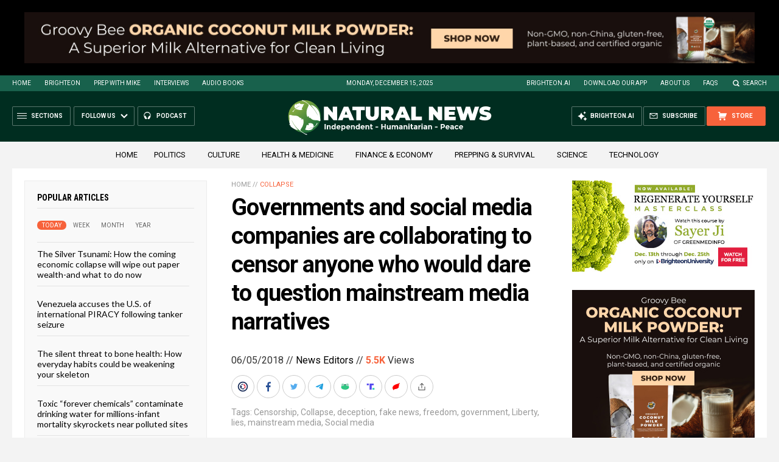

--- FILE ---
content_type: text/html
request_url: https://naturalnews.com/getviews3.asp?url=2018-06-05-governments-and-social-media-companies-are-collaborating-to-censor-anyone.html
body_size: -232
content:
5520

--- FILE ---
content_type: text/html
request_url: https://naturalnews.com/getviews3.asp?url=https://naturalnews.com/2018-06-05-governments-and-social-media-companies-are-collaborating-to-censor-anyone.html
body_size: -301
content:
5520